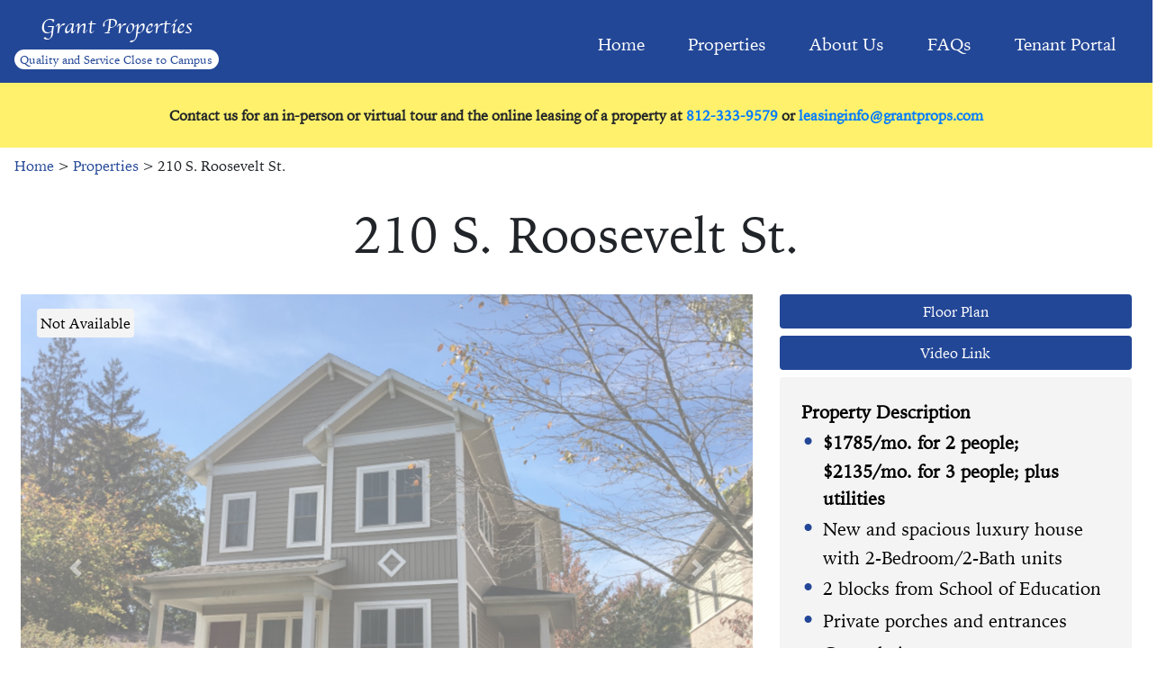

--- FILE ---
content_type: text/html; charset=utf-8
request_url: http://grantprops.com/properties/210-s-roosevelt-st/
body_size: 12533
content:

<!doctype html>
<html lang="en">
<head>
    <meta charset="utf-8">
    <meta name="viewport" content="width=device-width, initial-scale=1, shrink-to-fit=no">
    <meta name="description" content="Grant Properties provides Indiana University students with quality and service in great, close to campus, locations." />
    <meta name="keywords" content="Grant Properties, Bloomington, Indiana, houses in Bloomington, apartments in Bloomington, apartments, apartment, IU, Indiana University" />
    <link rel="stylesheet" href="https://stackpath.bootstrapcdn.com/bootstrap/4.3.1/css/bootstrap.min.css" integrity="sha384-ggOyR0iXCbMQv3Xipma34MD+dH/1fQ784/j6cY/iJTQUOhcWr7x9JvoRxT2MZw1T" crossorigin="anonymous">
    <link rel="stylesheet" href="https://use.fontawesome.com/releases/v5.6.3/css/all.css" integrity="sha384-UHRtZLI+pbxtHCWp1t77Bi1L4ZtiqrqD80Kn4Z8NTSRyMA2Fd33n5dQ8lWUE00s/" crossorigin="anonymous">
    <link rel="stylesheet" href="/css/gp.css" />
    <title>210 S. Roosevelt St. - Grant Properties</title>
    
    <!-- Global site tag (gtag.js) - Google Analytics -->
    <script async src="https://www.googletagmanager.com/gtag/js?id=UA-166665549-1"></script>
    <script>
    window.dataLayer = window.dataLayer || [];
    function gtag(){dataLayer.push(arguments);}
    gtag('js', new Date());
    gtag('config', 'UA-166665549-1');
</script>
</head>
<body>
    <nav class="navbar navbar-expand-md bg-dblue">
        <a class="navbar-brand" href="/">
            <span class="large header">Grant Properties</span><br />
            <span class="small subhead">Quality and Service Close to Campus</span>
        </a>
        <button class="navbar-toggler" type="button" data-toggle="collapse" data-target="#collapsibleNavbar">
            <span class="navbar-toggler-icon">
                <i class="fas fa-bars"></i>
            </span>
        </button>
        <div class="collapse navbar-collapse" id="collapsibleNavbar">
        <ul class="navbar-nav ml-auto text-right d-inline-block-sm">
            <li class="nav-item">
                <a class="nav-link notactive" href="/home">Home</a>
            </li>
            <li class="nav-item">
                <a class='nav-link notactive' href='/properties'>Properties</a>
            </li>
            <li class="nav-item">
                <a class='nav-link notactive' href='/aboutus'>About Us</a>
            </li>
            <li class="nav-item">
                <a class="nav-link notactive" href="/faqs">FAQs</a>
            </li>
			<li class="nav-item">
                <a class="nav-link notactive" href="https://grantmgmt.twa.rentmanager.com">Tenant Portal</a>
            </li>
        </ul>
        </div>
    </nav>

    

<!-- temp banner 3/31/20 MRN -->
<div class="row">
  <div class="col text-center p-4" style="background-color:#FFF16C;">
   <p style="font-weight:bolder;font-size:16px;margin-bottom:0;">Contact us for an in-person or virtual tour and the online leasing of a property at <a href="tel:+1-812-333-9579">812-333-9579</a> or <a href="mailto:leasinginfo@grantprops.com">leasinginfo@grantprops.com</a></p>
  </div>
</div>
<!-- end temp banner -->

    <ul class="crumb py-2">
        <li>
            <a href="/home">Home</a>
        </li>
        <li>
            > <a href="/properties">Properties</a>
        </li>
        <li>
            > 210 S. Roosevelt St.
        </li>
    </ul>

<div class="row">
    <div class="col text-center my-2">
        <h2 class="display-4 mb-4">210 S. Roosevelt St.</h2>
    </div>
</div>

<div class="row mx-2">
        <div class="col-md-8 mb-2">

        <div id="propertyCarousel" class="carousel slide" data-ride="carousel">
            <ol class="carousel-indicators">
                    <li data-target="#propertyCarousel" data-slide-to="0" class="active"></li>
                    <li data-target="#propertyCarousel" data-slide-to="1"></li>
                    <li data-target="#propertyCarousel" data-slide-to="2"></li>
                    <li data-target="#propertyCarousel" data-slide-to="3"></li>
                    <li data-target="#propertyCarousel" data-slide-to="4"></li>
                    <li data-target="#propertyCarousel" data-slide-to="5"></li>
                    <li data-target="#propertyCarousel" data-slide-to="6"></li>
                    <li data-target="#propertyCarousel" data-slide-to="7"></li>
                    <li data-target="#propertyCarousel" data-slide-to="8"></li>
                    <li data-target="#propertyCarousel" data-slide-to="9"></li>
                    <li data-target="#propertyCarousel" data-slide-to="10"></li>
                    <li data-target="#propertyCarousel" data-slide-to="11"></li>
                    <li data-target="#propertyCarousel" data-slide-to="12"></li>
                    <li data-target="#propertyCarousel" data-slide-to="13"></li>
                    <li data-target="#propertyCarousel" data-slide-to="14"></li>
                    <li data-target="#propertyCarousel" data-slide-to="15"></li>
                    <li data-target="#propertyCarousel" data-slide-to="16"></li>
            </ol>
            <div class="carousel-inner">
  
                    <div class="carousel-item active">
                        <img class="d-block w-100 overlay" src="/media/olqpj5zg/208-and-210-s-roosevelt.png" alt="210 S. Roosevelt St."/>
                        <div class="overlay-text p-1 bg-gray rounded">Not Available</div>
                    </div>
                    <div class="carousel-item">
                        <img class="d-block w-100" src="/media/h00bryvw/210-exterior.jpeg" alt="210 S. Roosevelt St."/>
                    </div>
                    <div class="carousel-item">
                        <img class="d-block w-100" src="/media/bijj4tt0/210-entry-st.jpeg" alt="210 S. Roosevelt St."/>
                    </div>
                    <div class="carousel-item">
                        <img class="d-block w-100" src="/media/gzvnsmtt/210-entry-liv-room.jpeg" alt="210 S. Roosevelt St."/>
                    </div>
                    <div class="carousel-item">
                        <img class="d-block w-100" src="/media/l2snkhtp/210-liv-rm.jpeg" alt="210 S. Roosevelt St."/>
                    </div>
                    <div class="carousel-item">
                        <img class="d-block w-100" src="/media/dkrdkk5y/210-kitchen.jpeg" alt="210 S. Roosevelt St."/>
                    </div>
                    <div class="carousel-item">
                        <img class="d-block w-100" src="/media/55nbvfub/210-kit-to-liv-rm.jpeg" alt="210 S. Roosevelt St."/>
                    </div>
                    <div class="carousel-item">
                        <img class="d-block w-100" src="/media/p52ees3p/210-laundry.jpeg" alt="210 S. Roosevelt St."/>
                    </div>
                    <div class="carousel-item">
                        <img class="d-block w-100" src="/media/0trdzlzn/210-hall-bath.jpeg" alt="210 S. Roosevelt St."/>
                    </div>
                    <div class="carousel-item">
                        <img class="d-block w-100" src="/media/niqhchwx/210-bed1.jpeg" alt="210 S. Roosevelt St."/>
                    </div>
                    <div class="carousel-item">
                        <img class="d-block w-100" src="/media/1agl5rse/210-bedroom1.jpeg" alt="210 S. Roosevelt St."/>
                    </div>
                    <div class="carousel-item">
                        <img class="d-block w-100" src="/media/nuceyr4d/210-mstr-bed2.jpeg" alt="210 S. Roosevelt St."/>
                    </div>
                    <div class="carousel-item">
                        <img class="d-block w-100" src="/media/gwlhunu4/210-bed2.jpeg" alt="210 S. Roosevelt St."/>
                    </div>
                    <div class="carousel-item">
                        <img class="d-block w-100" src="/media/zjenutjj/210-mstr-bed.jpeg" alt="210 S. Roosevelt St."/>
                    </div>
                    <div class="carousel-item">
                        <img class="d-block w-100" src="/media/aarl5tle/210-mstr-bath.jpeg" alt="210 S. Roosevelt St."/>
                    </div>
                    <div class="carousel-item">
                        <img class="d-block w-100" src="/media/12mdlswp/210-mstr-closet.jpeg" alt="210 S. Roosevelt St."/>
                    </div>
                    <div class="carousel-item">
                        <img class="d-block w-100" src="/media/foafrzoq/210-full-exterior.jpeg" alt="210 S. Roosevelt St."/>
                    </div>
            
            </div>
            <a class="carousel-control-prev" href="#propertyCarousel" role="button" data-slide="prev">
                <span class="carousel-control-prev-icon" aria-hidden="true"></span>
                <span class="sr-only">Previous</span>
            </a>
            <a class="carousel-control-next" href="#propertyCarousel" role="button" data-slide="next">
                <span class="carousel-control-next-icon" aria-hidden="true"></span>
                <span class="sr-only">Next</span>
            </a>
      </div>
        </div><!--end col -->
        <div class="col-md-4">
                    <a href="/media/ejjf510w/200-s-roosevelt.png" target="_blank" class="btn bg-dblue w-100 mb-2">Floor Plan</a>

            
                <a href="https://youtu.be/HwBL9dKBxPg" target="_blank" class="btn bg-dblue w-100 mb-2">Video Link</a>

            
            <div class="bg-gray p-4 mb-2 rounded twentypx">
                <strong>Property Description</strong>
                    <ul>
<li><strong>$1785/mo. for 2 people; $2135/mo. for 3 people; plus utilities</strong></li>
<li>New and spacious luxury house with 2-Bedroom/2-Bath units</li>
<li>2 blocks from School of Education</li>
<li>Private porches and entrances</li>
<li>Central air</li>
<li>Washer and dryer, dishwasher, microwave, ceiling fans, large walk-in closets</li>
<li>Reserved parking </li>
</ul>
            </div>

            <div class="bg-gray p-4 mb-2 rounded twentypx">
                <strong>Availability</strong>
                <p class="pb-0 mb-0">Not Available</p>
            </div>

        </div>
    </div>

            <footer>
        <div class="container-fluid text-center bg-dblue">
            <div class="row">
                <div class="col py-2">Parking available at all locations!</div>
            </div>
            <div class="row bg-gray">
                <div class="col-sm footer-left">
                    Grant Properties<br />
                    400 W. 7th Street, Suite 233<br />
                    Bloomington IN 47404
                </div>
                <div class="col-sm footer-middle">
                    <a href="mailto:leasinginfo@grantprops.com"><i class="btn-circle bg-dblue far fa-envelope"></i></a>
                    <a href="https://instagram.com/grantproperties/"><i class="btn-circle bg-dblue fab fa-instagram"></i></a>
                    <!-- <a href="#"><i class="btn-circle bg-dblue fab fa-facebook-f"></i></a> -->
                </div>
                <div class="col-sm footer-right">
                    <strong>Contact Us</strong><br>
                    <i class="fas fa-mobile-alt"></i> <a href="tel:+1-812-333-9579">812-333-9579</a><br />
                    <i class="far fa-envelope"></i> <a href="mailto:leasinginfo@grantprops.com">leasinginfo@grantprops.com</a>
                </div>
            </div>
            <div class="row">
                <div class="col bg-gray pt-2">Copyright &copy; <span id="year"></span> - Grant Properties | All rights reserved.</div>
            </div>

        </div>
    </footer>

    <script src="https://code.jquery.com/jquery-3.4.1.slim.min.js" integrity="sha256-pasqAKBDmFT4eHoN2ndd6lN370kFiGUFyTiUHWhU7k8=" crossorigin="anonymous"></script>
    <script src="https://cdnjs.cloudflare.com/ajax/libs/popper.js/1.14.7/umd/popper.min.js" integrity="sha384-UO2eT0CpHqdSJQ6hJty5KVphtPhzWj9WO1clHTMGa3JDZwrnQq4sF86dIHNDz0W1" crossorigin="anonymous"></script>
    <script src="https://stackpath.bootstrapcdn.com/bootstrap/4.3.1/js/bootstrap.min.js" integrity="sha384-JjSmVgyd0p3pXB1rRibZUAYoIIy6OrQ6VrjIEaFf/nJGzIxFDsf4x0xIM+B07jRM" crossorigin="anonymous"></script>
    <script src="/scripts/gp.js"></script>
</body>
</html>
    </body>
</html>

--- FILE ---
content_type: text/css
request_url: http://grantprops.com/css/gp.css
body_size: 4574
content:
/*
    Color palette:
    #234797 dark blue
    #f4f4f4 light gray
    #fff white
*/

@font-face {
font-family: 'Iowan';
font-style: normal;
font-weight: normal;
src: local('Iowan'), url('iowan.woff') format('woff');
}

@font-face {
font-family: 'Apple Chancery';
font-style: normal;
font-weight: normal;
src: local('Apple Chancery'), url('appleChancery.woff') format('woff');
}

body {
    font-family: "Iowan";
}

img {
    max-width: 100%;
    height: auto;
}

em {
    font-size: 0.875rem;
    font-style: normal;
}

.bg-dblue, .bg-dblue:hover {
    background-color: #234797;
    color: #fff;
}

.bg-tdblue, bg-tdblue:hover {
    background-color: #234797;
    background-color: rgba(35, 71, 151, .8);
    color: #fff;
}

.bg-white {
    background-color: #fff;
    color: #234797;
}

.bg-gray {
    background-color: #f4f4f4;
    color: #000;
}

.bg-gray a {
    color: #234797;
    text-decoration: underline;
}

.bg-gray ul {
    list-style: none;
    padding-left: 1.5rem;
}

.bg-gray ul li::before {
    content: "\2022";
    color: #234797;
    font-weight: bold;
    font-size: 1.5rem;
    display: inline-block;
    width: 1em;
    margin-left: -1em;
}

.navbar-brand {
    text-align: center;
}

.fa-bars {
    color: #fff;
    font-size: 1.5rem;
}

.nav-link {
    display: inline-block;
    padding: 0;
    margin: 1rem;
    border-bottom: 2px solid transparent;
}

.nav-bottom {
    border-bottom: 2px solid #fff;
}

.nav-item a {
    color: #fff;
    margin-bottom: .5rem;
    font-size: 1.2rem;
}

.vcenter {
    position: relative;
    top: 40%;
    transform: translateY(-50%);
}

.heading {
    background-color: #234797;
    background-image: url("../Media/k0lp2u2l/sample-gates.png");
    background-position: center;
    background-repeat: no-repeat;
    background-size: cover;
    color: #fff;
    height: 30rem;
    padding-top: 7rem;
}

.header {
    font-family: 'Apple Chancery', cursive;
    color: #fff;
}

.round-white {
    color: #234797;
    background-color: #fff;
    border-radius: 15px;
    padding: .5em;
}

.round-dblue, .round-dblue:hover {
    background-color: #234797;
    color: #fff;
    border-radius: 5px;
    margin: .5em;
    padding: .5em 3em;
    font-size: 1.3em;
    text-decoration: none;
}

.subhead {
    background-color: #fff;
    color: #234797;
    border-radius: 20px;
    padding: .2em .5em;
}

.small {
    font-size: 0.8rem;
}

.large {
    font-size: 1.5rem;
}

.crumb {
    padding-left: 1rem;
    list-style-type: none;
}

.crumb li {
    display: inline;
}

.crumb a {
    color: #234797;
}

.search-bar {
    text-align: center;
    background-color: #f4f4f4;
    padding: 1.5em;
}

.btn-circle{
    font-size: 1.5rem;
    padding: .5em;
    margin-left: .5rem;
    margin-right: .5rem;
    border-radius: 50%;
    width: 2em;
}

.content {
    padding: 0 1rem;
}

.content a, .content a:hover, .content a:visited {
    color: #234797;
    text-decoration: underline;
}

.content li {
    padding-bottom: 1em;
}

.overlay {
    position: relative;
    top: 0;
    left: 0;
    width: 100%;
    height: 100%;
    opacity: 0.6;
}

.overlay-text {
  position: absolute;
  top: 2em;
  left: 4.5em;
  transform: translate(-50%, -50%);
  -ms-transform: translate(-50%, -50%);
}

.listing-card {
    width: 300px;
    margin: 0 1rem 1rem 1rem;
    text-align: center;
    position: relative;
}

.listing-card a, .listing-card a:hover {
    color: #234797;
}

.listing-card img {
    height: 13em;
}

.twentypx {
    font-size: 20px;
}

.twentypx ul {
    margin-bottom: 0;
}

.footer-left {
    padding-top: 1rem;
    padding-bottom: 1rem;
    text-align: left;
}

.footer-middle {
    padding-top: 1.5rem;
    padding-bottom: 1rem;
    text-align: center;
}

.footer-right {
    padding-top: 1rem;
    padding-bottom: 1rem;
    text-align: right;
}

.dropdown-menu {
    font-size: 1.5rem;
}

#map {
    display: none;
    height: 100%;
    margin: 16px;
}

@media screen and (max-width: 768px){
    .btn-circle {
        font-size: 1em;
    }
}

@media screen and (max-width: 576px) {
    .navbar-brand {
        margin-right: 0;
    }
    
    .display-1, .display-2, .display-3 {
        font-size: 3rem;
    }

    .display-4 {
        font-size: 2.5rem;
    }

    .heading {
        height: 15em;
        padding-top: 2rem;
    }
    
    .subhead {
        font-size: 1.2em;
    }
    
    .small {
        font-size: 0.7em;
    }
    
    .round-dblue, .round-dblue:hover {
        font-size: 1em;
    }
    
    .footer-left, .footer-middle, .footer-right {
        text-align: center;
    }
    
}

--- FILE ---
content_type: application/javascript
request_url: http://grantprops.com/scripts/gp.js
body_size: 794
content:
$(document).ready(function () {
    $("#year").text((new Date()).getFullYear());

    $(".notactive").hover(function () {
            $(this).addClass("nav-bottom");
    },
    function () {
        $(this).removeClass("nav-bottom");
    });
    
    $('#drp1 :checkbox').change(function () {
        var id = $(this).val();
        var tag = '#'+id;
        if($(tag).hasClass('d-flex')) {
            $(tag).addClass('d-none');
            $(tag).removeClass('d-flex');
        }
        else {
            $(tag).addClass('d-flex');
            $(tag).removeClass('d-none');
        }
    });
    
    $('#listBtn').click(function () {
        $('#map').toggle();
        $('#list').toggle();
        $(this).text($(this).text() == 'Map View' ? 'List View' : 'Map View');
    }); 
    
});

